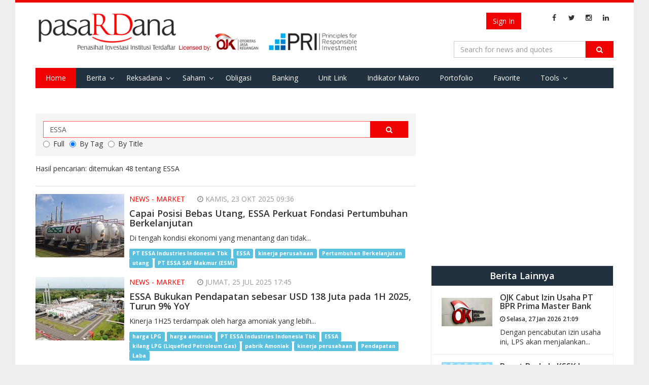

--- FILE ---
content_type: text/html; charset=utf-8
request_url: https://pasardana.id/search?q=ESSA&t=tag
body_size: 10458
content:


<!DOCTYPE html>
<html lang="id" >
<head>
    
    <meta charset="utf-8">
    <meta http-equiv="X-UA-Compatible" content="IE=edge">
    <meta name="viewport" content="width=device-width, initial-scale=1">
        <meta property="fb:app_id" content="534884606665075" />
    <meta name="keywords" content="penasihat investasi, investasi,unit link, unitlink, ojk, insurance link,bank assurance, Reksa Dana,reksadana,reksa dana, bursa,obligasi,bank,asuransi,indonesia, infovesta, pasardana, saham, equity, fundamental, laporan keuangan">
    <meta name="description" content="Portal Informasi Pasar Modal : Reksa Dana, Obligasi, Saham, &amp; Indeks, Riset Investasi &amp; Penasihat Investasi Institusi Berlisensi OJK di Indonesia">
    <meta http-equiv="Cache-control" content="public">
    <!-- Title -->
    
    <title> Search Pasardana </title>

    <link href="https://fonts.googleapis.com/css?family=Open+Sans:400,700,600" rel="stylesheet" type="text/css">
    <link href="https://maxcdn.bootstrapcdn.com/font-awesome/4.4.0/css/font-awesome.min.css" rel="stylesheet" type="text/css">
    <link href="/bundles/css/basic?v=GMDr4U9BZOJQkuU243FEXZIFcxysOZ9VNIDBPwfVG8o1" rel="stylesheet"/>

    <link href="/bundles/css/cms?v=7oTOdwhdKAcG0Yjt-LbZdBD-ZJhk-Xzr1jC4dv5hn4M1" rel="stylesheet"/>

    

    <script type="text/javascript">
        var Pasardana = {};
        Pasardana.culture = 'id-ID';
        Pasardana.lang = 'id';
    </script>
    <script async src="//pagead2.googlesyndication.com/pagead/js/adsbygoogle.js"></script>
</head>
<body>
    <div class="site-wrapper">
        <header class="SiteHeader">
            <div class="HeaderInner">
                <div class="container">
                    <div class="HeaderInner__MenuButton">
                        <a href="#" class="js-mobile-button">
                            <i class="fa fa-navicon"></i>
                        </a>
                    </div>
                    <div class="HeaderInner__SearchButton">
                        <a href="#" class="js-show-search-box">
                            <i class="fa fa-search"></i>
                        </a>
                    </div>
                    <div class="HeaderInner__Logo">
                        <a href="/" class="HeaderInner__Logo_First"><img src="/Content/img/pasardana_banner_responsible.png" alt="Pasardana" style="max-width:645px"></a>
                        <a href="/" class="HeaderInner__Logo_Second"><img src="/Content/img/pasardanalogo2.png" alt="Pasardana"></a>
                    </div>
                    <div class="HeaderInner__RightPanel">
                        <div class="HeaderInner__LangSearch" style="vertical-align:middle">
                            <div class="header-login_register" style="width: auto; margin-right:6px">
                                



<script src="/DependencyHandler.axd?s=[base64]&amp;t=Javascript&amp;cdv=476802986" type="text/javascript"></script>

    <!-- <a href="/register" class="btn btn-register js-show-name">Register</a><span>&nbsp;</span> -->
    <a href="/login" class="btn btn-signin">Sign In</a>

                            </div>

                            <span class="site-lang" style="vertical-align:middle">
                                
                            </span>

                            <ul class="sosmed-search">
                                <li><a href="#" class="js-show-search-box"><i class="fa fa-search"></i></a></li>
                                <li class="list-sosmed js-show-name"><a href="https://www.facebook.com/pasardana.id/"><i class="fa fa-facebook"></i></a></li>
                                <li class="list-sosmed js-show-name"><a href="https://twitter.com/pasardanaid"><i class="fa fa-twitter"></i></a></li>
                                <li class="list-sosmed js-show-name"><a href="https://instagram.com/pasardana"><i class="fa fa-instagram"></i></a></li>
                                <li class="list-sosmed js-show-name"><a href="https://www.linkedin.com/company/pasardana/about/"><i class="fa fa-linkedin"></i></a></li>
                            </ul>
                        </div>

                        <div class="HeaderInner__SearchLogin" style="clear:right">
                            <div class="header-search">
                                <form class="light-form dark-form" action="/search" method="GET">
                                    <div class="input-group">
                                        <input type="text" name="q" class="form-control" placeholder="Search for news and quotes">
                                        <span class="input-group-btn">
                                            <button class="btn btn-default" type="submit"><i class="fa fa-search"></i></button>
                                        </span>
                                        <span class="close-search-box"><a href="#"><i class="fa fa-close"></i></a></span>
                                    </div>
                                </form>
                            </div>
                        </div>
                    </div>

                    <div class="clearing-menu"></div>

                    <nav class="HeaderInner__PrimaryMenu">
                        <a href="#" class="close-nav">×</a>
                        <div class="menu-container">
                            <ul class="js-menu-demo PrimaryMenu">
                                <li class="active"><a href="/">Home</a></li>
                                <li class="menu-item-has-children ">
                                    <a href="/news">Berita</a>
                                    <span class="subnav-toggle"></span>
                                    <ul class="sub-menu">
                                        
                                        <li ><a href="/index">Indeks</a></li>
                                        <li><a href="/pedoman-media-siber/">Pedoman Media Siber</a></li>
                                    </ul>
                                </li>
                                
                                
                                
                                <li class="menu-item-has-children ">
                                    <a href="#">Reksadana</a>
                                    <span class="subnav-toggle"></span>
                                    <ul class="sub-menu">
                                        <li><a href="/fund/search">Data Harian</a></li>
                                        <li><a href="/fund/komposisinab/fund">Komposisi AUM &amp; Unit</a></li>
                                        <li><a href="/fund/dersearch">Data Derivatif</a></li>
                                        <li><a href="/fund/evaluation">Evaluasi Kinerja</a></li>
                                        <li><a href="/fund/listcustodianbank/list">List Bank Kustodian</a></li>
                                        <li><a href="/fund/listinvestmentmanagers/list">List Manajer Investasi</a></li>
                                        <li><a href="/fund/listsalescompany/list">List Perusahaan Penjualan</a></li>
                                        <li><a href="/fund/dividendcalculator/view">Perhitungan Reksa Dana dg. Dividen</a></li>
                                    </ul>
                                </li>
                                <li class="menu-item-has-children ">
                                    <a href="/stock/search">Saham</a>
                                    <span class="subnav-toggle"></span>
                                    <ul class="sub-menu">
                                        <li><a href="/stock/search">Data Harian</a></li>
                                        <li><a href="/stock/allstockreport">Download Laporan Keuangan</a></li>
                                        <!-- <li><a href="/stock/indexweight">Simulasi Bobot Indeks</a></li> -->
                                        <li><a href="/stock/dupontanalysis">DuPont Analysis</a></li>
                                        <li><a href="/broker/search">Ringkasan Broker</a></li>
                                        <li><a href="/stock/corporateactions">Corporate Actions</a></li>
                                    </ul>
                                </li>
                                <li ><a href="/bond/search">Obligasi</a></li>
                                <li >
                                    <a href="/moneymarket/view">Banking</a>
                                </li>
                                
                                <li >
                                    <!--a href="/macro/search">Indikator Makro</a-->
                                    <a href="/unitlink/search">Unit Link</a>
                                </li>
                                <li >
                                    <a href="/macro/search">Indikator Makro</a>
                                </li>
                                <li >
                                    <a href="/portfolio/main">Portofolio</a>
                                </li>
                                <li >
                                    <a href="/favorite/main">Favorite</a>
                                </li>
                                <li class="menu-item-has-children ">
                                    <a href="#">Tools</a>
                                    <span class="subnav-toggle"></span>
                                    <ul class="sub-menu">
                                        <li><a href="/tool/heatmap">Heat Map Instrumen Investasi</a></li>
                                    </ul>
                                </li>
                                
                                
                            </ul>

                            <div class="HeaderInner__PrimaryMenu__LangSearch">
                                <div class="header-login_register" style="width: auto; text-align:center; margin-bottom:12px">
                                    



<script src="/DependencyHandler.axd?s=[base64]&amp;t=Javascript&amp;cdv=476802986" type="text/javascript"></script>

    <!-- <a href="/register" class="btn btn-register js-show-name">Register</a><span>&nbsp;</span> -->
    <a href="/login" class="btn btn-signin">Sign In</a>

                                </div>
                                <br />
                                <span class="site-lang">
                                    <i class="fa fa-language"></i>
                                    <ul>
                                        <li   class="active"           >
                                            <a href="/">ID</a>
                                        </li>
                                        <li >
                                            <a href="/en/">EN</a>
                                        </li>
                                    </ul>
                                </span>

                                <ul class="sosmed-search">
                                    <li class="list-sosmed"><a href="https://www.facebook.com/pasardana.id/"><i class="fa fa-facebook"></i></a></li>
                                    <li class="list-sosmed"><a href="https://twitter.com/pasardanaid"><i class="fa fa-twitter"></i></a></li>
                                    <li class="list-sosmed"><a href="https://instagram.com/pasardana"><i class="fa fa-instagram"></i></a></li>
                                    <li class="list-sosmed"><a href="https://www.linkedin.com/company/pasardana/about/"><i class="fa fa-linkedin"></i></a></li>
                                </ul>
                            </div>
                        </div>
                    </nav>
                </div>
            </div>
            <!-- /HeaderInner -->
        </header> <!-- .site-header -->

        



<main class="site-content search-page">
    <div class="container">
        <div class="row">
            <div class="content col-md-8">
                <div class="search-form">
                    <form action="/search" method="GET">
                        <div class="input-group">
                            <input type="text" name="q" class="form-control" autocomplete="off" value="ESSA" style="z-index:1">
                            <span class="input-group-btn">
                                <button class="btn btn-default" type="submit"><i class="fa fa-search"></i></button>
                            </span>
                        </div>
                        <div class="input-group">
                                    <label class="radio-inline">
                                        <input type="radio" name="t" value="full"
                                               >Full
                                        </label>
                                    <label class="radio-inline">
                                        <input type="radio" name="t" value="tag"
                                                 checked >By Tag
                                        </label>
                                    <label class="radio-inline">
                                        <input type="radio" name="t" value="title"
                                               >By Title
                                        </label>

                        </div>
                    </form>
                </div>
                <div class="result-content">
                    <div class="header-result">
                            <p>Hasil pencarian: ditemukan  48 tentang ESSA</p>
                    </div>
                    <div class="inner-result">
                        <div class="row">
                                    <div class="result-item col-md-12">
                                        <div class="result-thumb">
                                            <img src="/media/75699/pt-essa-industries-indonesia-tbk.jpg?crop=0,0,0.22871452420701172,0&amp;cropmode=percentage&amp;width=175&amp;height=125&amp;rnd=134056858010000000" alt="">
                                        </div>
                                        <div class="result-content">
                                            <div class="result-cat">
													<span>News - Market</span>
                                                <span class="time-meta"><i class="fa fa-clock-o"></i> Kamis, 23 Okt 2025 09:36 </span>
                                            </div>
                                            <div class="result-title">
                                                <a href="https://pasardana.id/news/2025/10/23/capai-posisi-bebas-utang-essa-perkuat-fondasi-pertumbuhan-berkelanjutan/"><h2>Capai Posisi Bebas Utang, ESSA Perkuat Fondasi Pertumbuhan Berkelanjutan</h2></a>
                                            </div>
                                            <div class="result-desc">
                                                <p>Di tengah kondisi ekonomi yang menantang dan tidak...</p>
                                            </div>
                                            <div>
                                                    <a href="/search?q=PT ESSA Industries Indonesia Tbk&amp;t=tag" style="display: inline;" class="label label-info">PT ESSA Industries Indonesia Tbk</a>
                                                    <a href="/search?q=ESSA&amp;t=tag" style="display: inline;" class="label label-info">ESSA</a>
                                                    <a href="/search?q=kinerja perusahaan&amp;t=tag" style="display: inline;" class="label label-info">kinerja perusahaan</a>
                                                    <a href="/search?q=Pertumbuhan Berkelanjutan&amp;t=tag" style="display: inline;" class="label label-info">Pertumbuhan Berkelanjutan</a>
                                                    <a href="/search?q=utang&amp;t=tag" style="display: inline;" class="label label-info">utang</a>
                                                    <a href="/search?q=PT ESSA SAF Makmur (ESM)&amp;t=tag" style="display: inline;" class="label label-info">PT ESSA SAF Makmur (ESM)</a>
                                            </div>
                                        </div>
                                    </div> <!-- .result-item -->
                                    <div class="result-item col-md-12">
                                        <div class="result-thumb">
                                            <img src="/media/73125/essa_1.jpeg?crop=0.090000000000000066,0.0000000000000001136868377216,0,0&amp;cropmode=percentage&amp;width=175&amp;height=125&amp;rnd=133979391210000000" alt="">
                                        </div>
                                        <div class="result-content">
                                            <div class="result-cat">
													<span>News - Market</span>
                                                <span class="time-meta"><i class="fa fa-clock-o"></i> Jumat, 25 Jul 2025 17:45 </span>
                                            </div>
                                            <div class="result-title">
                                                <a href="https://pasardana.id/news/2025/7/25/essa-bukukan-pendapatan-sebesar-usd-138-juta-pada-1h-2025-turun-9-yoy/"><h2>ESSA Bukukan Pendapatan sebesar USD 138 Juta pada 1H 2025, Turun 9% YoY</h2></a>
                                            </div>
                                            <div class="result-desc">
                                                <p>Kinerja 1H25 terdampak oleh harga amoniak yang lebih...</p>
                                            </div>
                                            <div>
                                                    <a href="/search?q=harga LPG&amp;t=tag" style="display: inline;" class="label label-info">harga LPG</a>
                                                    <a href="/search?q=harga amoniak&amp;t=tag" style="display: inline;" class="label label-info">harga amoniak</a>
                                                    <a href="/search?q=PT ESSA Industries Indonesia Tbk&amp;t=tag" style="display: inline;" class="label label-info">PT ESSA Industries Indonesia Tbk</a>
                                                    <a href="/search?q=ESSA&amp;t=tag" style="display: inline;" class="label label-info">ESSA</a>
                                                    <a href="/search?q=kilang LPG (Liquefied Petroleum Gas)&amp;t=tag" style="display: inline;" class="label label-info">kilang LPG (Liquefied Petroleum Gas)</a>
                                                    <a href="/search?q=pabrik Amoniak&amp;t=tag" style="display: inline;" class="label label-info">pabrik Amoniak</a>
                                                    <a href="/search?q=kinerja perusahaan&amp;t=tag" style="display: inline;" class="label label-info">kinerja perusahaan</a>
                                                    <a href="/search?q=Pendapatan&amp;t=tag" style="display: inline;" class="label label-info">Pendapatan</a>
                                                    <a href="/search?q=Laba&amp;t=tag" style="display: inline;" class="label label-info">Laba</a>
                                            </div>
                                        </div>
                                    </div> <!-- .result-item -->
                                    <div class="result-item col-md-12">
                                        <div class="result-thumb">
                                            <img src="/media/70716/rupst-essa-2025.jpg?crop=0.13042709867452135,0,0.10874815905743743,0&amp;cropmode=percentage&amp;width=175&amp;height=125&amp;rnd=133904385250000000" alt="">
                                        </div>
                                        <div class="result-content">
                                            <div class="result-cat">
													<span>News - Market</span>
                                                <span class="time-meta"><i class="fa fa-clock-o"></i> Selasa, 29 Apr 2025 22:15 </span>
                                            </div>
                                            <div class="result-title">
                                                <a href="https://pasardana.id/news/2025/4/29/essa-bukukan-pendapatan-sebesar-usd-70-juta-pada-kuartal-1-2025-turun-6-yoy/"><h2>ESSA Bukukan Pendapatan Sebesar USD 70 Juta pada Kuartal 1 - 2025, Turun 6% YoY  </h2></a>
                                            </div>
                                            <div class="result-desc">
                                                <p>Sementara itu, ESSA telah mengumumkan pembagian dividen...</p>
                                            </div>
                                            <div>
                                                    <a href="/search?q=PT ESSA Industries Indonesia Tbk&amp;t=tag" style="display: inline;" class="label label-info">PT ESSA Industries Indonesia Tbk</a>
                                                    <a href="/search?q=ESSA&amp;t=tag" style="display: inline;" class="label label-info">ESSA</a>
                                                    <a href="/search?q=kinerja perusahaan&amp;t=tag" style="display: inline;" class="label label-info">kinerja perusahaan</a>
                                                    <a href="/search?q=Pendapatan&amp;t=tag" style="display: inline;" class="label label-info">Pendapatan</a>
                                                    <a href="/search?q=Laba&amp;t=tag" style="display: inline;" class="label label-info">Laba</a>
                                                    <a href="/search?q=Dividen&amp;t=tag" style="display: inline;" class="label label-info">Dividen</a>
                                                    <a href="/search?q=aksi korporasi&amp;t=tag" style="display: inline;" class="label label-info">aksi korporasi</a>
                                                    <a href="/search?q=Kilang LPG&amp;t=tag" style="display: inline;" class="label label-info">Kilang LPG</a>
                                                    <a href="/search?q=pabrik amoniak&amp;t=tag" style="display: inline;" class="label label-info">pabrik amoniak</a>
                                                    <a href="/search?q=pasokan gas&amp;t=tag" style="display: inline;" class="label label-info">pasokan gas</a>
                                            </div>
                                        </div>
                                    </div> <!-- .result-item -->
                                    <div class="result-item col-md-12">
                                        <div class="result-thumb">
                                            <img src="/media/70459/dividen1.jpg?crop=0.21185185185185193,0,0,0.0000000000000001136868377216&amp;cropmode=percentage&amp;width=175&amp;height=125&amp;rnd=133897452860000000" alt="">
                                        </div>
                                        <div class="result-content">
                                            <div class="result-cat">
													<span>News - Stocks</span>
                                                <span class="time-meta"><i class="fa fa-clock-o"></i> Senin, 21 Apr 2025 21:41 </span>
                                            </div>
                                            <div class="result-title">
                                                <a href="https://pasardana.id/news/2025/4/21/essa-industries-indonesia-bakal-bagi-dividen-rp-10-per-saham-cek-jadwalnya/"><h2>ESSA Industries Indonesia Bakal Bagi Dividen Rp 10 per Saham. Cek Jadwalnya!</h2></a>
                                            </div>
                                            <div class="result-desc">
                                                <p>Adapun investor yang berhak atas dividen tunai, wajib...</p>
                                            </div>
                                            <div>
                                                    <a href="/search?q=PT ESSA Industries Indonesia Tbk&amp;t=tag" style="display: inline;" class="label label-info">PT ESSA Industries Indonesia Tbk</a>
                                                    <a href="/search?q=ESSA&amp;t=tag" style="display: inline;" class="label label-info">ESSA</a>
                                                    <a href="/search?q=saham&amp;t=tag" style="display: inline;" class="label label-info">saham</a>
                                                    <a href="/search?q=dividen tunai&amp;t=tag" style="display: inline;" class="label label-info">dividen tunai</a>
                                                    <a href="/search?q=dividen&amp;t=tag" style="display: inline;" class="label label-info">dividen</a>
                                                    <a href="/search?q=aksi korporasi&amp;t=tag" style="display: inline;" class="label label-info">aksi korporasi</a>
                                            </div>
                                        </div>
                                    </div> <!-- .result-item -->
                                    <div class="result-item col-md-12">
                                        <div class="result-thumb">
                                            <img src="/media/70343/rupst-essa-2025.jpg?crop=0.13356571428571429,0,0.11243428571428569,0&amp;cropmode=percentage&amp;width=175&amp;height=125&amp;rnd=133892974750000000" alt="">
                                        </div>
                                        <div class="result-content">
                                            <div class="result-cat">
													<span>News - Market</span>
                                                <span class="time-meta"><i class="fa fa-clock-o"></i> Rabu, 16 Apr 2025 17:17 </span>
                                            </div>
                                            <div class="result-title">
                                                <a href="https://pasardana.id/news/2025/4/16/pemodal-essa-restui-pembagian-dividen-sebesar-rp172-26-miliar-setara-rp10-per-saham/"><h2>Pemodal ESSA Restui Pembagian Dividen sebesar Rp172,26 Miliar, Setara Rp10 per Saham</h2></a>
                                            </div>
                                            <div class="result-desc">
                                                <p>Keputusan ini didukung oleh upaya deleveraging yang...</p>
                                            </div>
                                            <div>
                                                    <a href="/search?q=PT ESSA Industries Indonesia Tbk&amp;t=tag" style="display: inline;" class="label label-info">PT ESSA Industries Indonesia Tbk</a>
                                                    <a href="/search?q=ESSA&amp;t=tag" style="display: inline;" class="label label-info">ESSA</a>
                                                    <a href="/search?q=Dividen&amp;t=tag" style="display: inline;" class="label label-info">Dividen</a>
                                                    <a href="/search?q=saham&amp;t=tag" style="display: inline;" class="label label-info">saham</a>
                                                    <a href="/search?q=RUPS&amp;t=tag" style="display: inline;" class="label label-info">RUPS</a>
                                                    <a href="/search?q=PT ESSA SAF Makmur (ESM)&amp;t=tag" style="display: inline;" class="label label-info">PT ESSA SAF Makmur (ESM)</a>
                                                    <a href="/search?q=kinerja perusahaan&amp;t=tag" style="display: inline;" class="label label-info">kinerja perusahaan</a>
                                                    <a href="/search?q=laba&amp;t=tag" style="display: inline;" class="label label-info">laba</a>
                                                    <a href="/search?q=Pendapatan&amp;t=tag" style="display: inline;" class="label label-info">Pendapatan</a>
                                            </div>
                                        </div>
                                    </div> <!-- .result-item -->
                                    <div class="result-item col-md-12">
                                        <div class="result-thumb">
                                            <img src="/media/68928/bursa7.jpg?crop=0.21185185185185193,0,0,0.0000000000000001136868377216&amp;cropmode=percentage&amp;width=175&amp;height=125&amp;rnd=133854602540000000" alt="">
                                        </div>
                                        <div class="result-content">
                                            <div class="result-cat">
													<span>Article - Market Analysis</span>
                                                <span class="time-meta"><i class="fa fa-clock-o"></i> Senin, 03 Mar 2025 07:24 </span>
                                            </div>
                                            <div class="result-title">
                                                <a href="https://pasardana.id/news/2025/3/3/analis-market-0332025-target-koreksi-tercapai-bris-dsng-essa-dan-brms-bisa-jadi-pilihan/"><h2>ANALIS MARKET (03/3/2025): Target Koreksi Tercapai, BRIS, DSNG, ESSA dan BRMS Bisa Jadi Pilihan</h2></a>
                                            </div>
                                            <div class="result-desc">
                                                <p>Apabila IHSG kembali menembus 6,203 sebagai area support...</p>
                                            </div>
                                            <div>
                                                    <a href="/search?q=IHSG&amp;t=tag" style="display: inline;" class="label label-info">IHSG</a>
                                                    <a href="/search?q=analisa market&amp;t=tag" style="display: inline;" class="label label-info">analisa market</a>
                                                    <a href="/search?q=MNC Sekuritas&amp;t=tag" style="display: inline;" class="label label-info">MNC Sekuritas</a>
                                                    <a href="/search?q=BRIS&amp;t=tag" style="display: inline;" class="label label-info">BRIS</a>
                                                    <a href="/search?q=DSNG&amp;t=tag" style="display: inline;" class="label label-info">DSNG</a>
                                                    <a href="/search?q=BRMS&amp;t=tag" style="display: inline;" class="label label-info">BRMS</a>
                                                    <a href="/search?q=ESSA&amp;t=tag" style="display: inline;" class="label label-info">ESSA</a>
                                            </div>
                                        </div>
                                    </div> <!-- .result-item -->
                                    <div class="result-item col-md-12">
                                        <div class="result-thumb">
                                            <img src="/media/68653/essa_1.jpeg?crop=0,0,0.19399999999999992,0&amp;cropmode=percentage&amp;width=175&amp;height=125&amp;rnd=133846375360000000" alt="">
                                        </div>
                                        <div class="result-content">
                                            <div class="result-cat">
													<span>News - Market</span>
                                                <span class="time-meta"><i class="fa fa-clock-o"></i> Jumat, 21 Feb 2025 18:52 </span>
                                            </div>
                                            <div class="result-title">
                                                <a href="https://pasardana.id/news/2025/2/21/meski-pendapatan-menurun-laba-essa-meningkat-di-2024-berkat-efisiensi-biaya/"><h2>Meski Pendapatan Menurun, Laba ESSA Meningkat di 2024 Berkat Efisiensi Biaya </h2></a>
                                            </div>
                                            <div class="result-desc">
                                                <p>Meskipun pendapatan menurun, EBITDA pada tahun 2024...</p>
                                            </div>
                                            <div>
                                                    <a href="/search?q=PT Essa Industries Indonesia Tbk&amp;t=tag" style="display: inline;" class="label label-info">PT Essa Industries Indonesia Tbk</a>
                                                    <a href="/search?q=ESSA&amp;t=tag" style="display: inline;" class="label label-info">ESSA</a>
                                                    <a href="/search?q=Kilang LPG (liquefied petroleum gas)&amp;t=tag" style="display: inline;" class="label label-info">Kilang LPG (liquefied petroleum gas)</a>
                                                    <a href="/search?q=pabrik Amoniak&amp;t=tag" style="display: inline;" class="label label-info">pabrik Amoniak</a>
                                                    <a href="/search?q=Laba&amp;t=tag" style="display: inline;" class="label label-info">Laba</a>
                                                    <a href="/search?q=Pendapatan&amp;t=tag" style="display: inline;" class="label label-info">Pendapatan</a>
                                                    <a href="/search?q=EBITDA&amp;t=tag" style="display: inline;" class="label label-info">EBITDA</a>
                                                    <a href="/search?q=kinerja perusahaan&amp;t=tag" style="display: inline;" class="label label-info">kinerja perusahaan</a>
                                                    <a href="/search?q=PT ESSA SAF Makmur (ESM)&amp;t=tag" style="display: inline;" class="label label-info">PT ESSA SAF Makmur (ESM)</a>
                                            </div>
                                        </div>
                                    </div> <!-- .result-item -->
                                    <div class="result-item col-md-12">
                                        <div class="result-thumb">
                                            <img src="/media/66949/pabrik-amonia-pau.jpg?crop=0,0,0.10000000000000019,0.0000000000000002273736754432&amp;cropmode=percentage&amp;width=175&amp;height=125&amp;rnd=133794529360000000" alt="">
                                        </div>
                                        <div class="result-content">
                                            <div class="result-cat">
													<span>News - Market</span>
                                                <span class="time-meta"><i class="fa fa-clock-o"></i> Senin, 23 Des 2024 18:42 </span>
                                            </div>
                                            <div class="result-title">
                                                <a href="https://pasardana.id/news/2024/12/23/essa-siapkan-pembangunan-fasilitas-manufaktur-sustainable-aviation-fuel/"><h2>ESSA Siapkan Pembangunan Fasilitas Manufaktur Sustainable Aviation Fuel</h2></a>
                                            </div>
                                            <div class="result-desc">
                                                <p>Dengan semakin meningkatnya tuntutan bagi industri...</p>
                                            </div>
                                            <div>
                                                    <a href="/search?q=PT Essa Industries Indonesia Tbk&amp;t=tag" style="display: inline;" class="label label-info">PT Essa Industries Indonesia Tbk</a>
                                                    <a href="/search?q=PT ESSA Sustainable Indonesia (ESI)&amp;t=tag" style="display: inline;" class="label label-info">PT ESSA Sustainable Indonesia (ESI)</a>
                                                    <a href="/search?q=PT ESSA SAF Makmur&amp;t=tag" style="display: inline;" class="label label-info">PT ESSA SAF Makmur</a>
                                                    <a href="/search?q=ESSA&amp;t=tag" style="display: inline;" class="label label-info">ESSA</a>
                                                    <a href="/search?q=Fasilitas Manufaktur Sustainable Aviation Fuel&amp;t=tag" style="display: inline;" class="label label-info">Fasilitas Manufaktur Sustainable Aviation Fuel</a>
                                                    <a href="/search?q=Net Zero Emission (NZE)&amp;t=tag" style="display: inline;" class="label label-info">Net Zero Emission (NZE)</a>
                                                    <a href="/search?q=bahan bakar hijau&amp;t=tag" style="display: inline;" class="label label-info">bahan bakar hijau</a>
                                                    <a href="/search?q=produksi Sustainable Aviation Fuel (SAF)&amp;t=tag" style="display: inline;" class="label label-info">produksi Sustainable Aviation Fuel (SAF)</a>
                                            </div>
                                        </div>
                                    </div> <!-- .result-item -->
                                    <div class="result-item col-md-12">
                                        <div class="result-thumb">
                                            <img src="/media/66939/pau_1.jpg?crop=0,0.047619047619047616,0,0&amp;cropmode=percentage&amp;width=175&amp;height=125&amp;rnd=133794335940000000" alt="">
                                        </div>
                                        <div class="result-content">
                                            <div class="result-cat">
													<span>News - Stocks</span>
                                                <span class="time-meta"><i class="fa fa-clock-o"></i> Senin, 23 Des 2024 13:19 </span>
                                            </div>
                                            <div class="result-title">
                                                <a href="https://pasardana.id/news/2024/12/23/essa-resmi-umumkan-pendirian-pt-essa-saf-makmur-anak-usaha-di-bidang-industri-kimia-dasar-organik/"><h2>ESSA Resmi Umumkan Pendirian PT ESSA SAF Makmur, Anak Usaha di Bidang Industri Kimia Dasar Organik</h2></a>
                                            </div>
                                            <div class="result-desc">
                                                <p>Nilai penyertaan modal dan presentase kepemilikan Perseroan...</p>
                                            </div>
                                            <div>
                                                    <a href="/search?q=PT Essa Industries Indonesia Tbk&amp;t=tag" style="display: inline;" class="label label-info">PT Essa Industries Indonesia Tbk</a>
                                                    <a href="/search?q=ESSA&amp;t=tag" style="display: inline;" class="label label-info">ESSA</a>
                                                    <a href="/search?q=anak usaha&amp;t=tag" style="display: inline;" class="label label-info">anak usaha</a>
                                                    <a href="/search?q=PT ESSA SAF Makmur&amp;t=tag" style="display: inline;" class="label label-info">PT ESSA SAF Makmur</a>
                                                    <a href="/search?q=PT ESSA Sustainable Indonesia (ESI)&amp;t=tag" style="display: inline;" class="label label-info">PT ESSA Sustainable Indonesia (ESI)</a>
                                                    <a href="/search?q=Industri Kimia Dasar Organik&amp;t=tag" style="display: inline;" class="label label-info">Industri Kimia Dasar Organik</a>
                                            </div>
                                        </div>
                                    </div> <!-- .result-item -->
                                    <div class="result-item col-md-12">
                                        <div class="result-thumb">
                                            <img src="/media/66936/pt-essa-industries-indonesia-tbk-logo.png?crop=0.1016,0,0.0094000000000000281,0&amp;cropmode=percentage&amp;width=175&amp;height=125&amp;rnd=133794300750000000" alt="">
                                        </div>
                                        <div class="result-content">
                                            <div class="result-cat">
													<span>News - Stocks</span>
                                                <span class="time-meta"><i class="fa fa-clock-o"></i> Senin, 23 Des 2024 12:19 </span>
                                            </div>
                                            <div class="result-title">
                                                <a href="https://pasardana.id/news/2024/12/23/essa-dirikan-pt-essa-sustainable-indonesia-anak-usaha-yang-bergerak-di-bidang-usaha-aktivitas-konsultasi-manajemen/"><h2>ESSA Dirikan PT ESSA Sustainable Indonesia, Anak Usaha yang Bergerak di Bidang Usaha Aktivitas Konsultasi Manajemen</h2></a>
                                            </div>
                                            <div class="result-desc">
                                                <p>Pendirian Anak Perusahaan dengan nama PT ESSA Sustainable...</p>
                                            </div>
                                            <div>
                                                    <a href="/search?q=PT ESSA Industries Indonesia Tbk&amp;t=tag" style="display: inline;" class="label label-info">PT ESSA Industries Indonesia Tbk</a>
                                                    <a href="/search?q=ESSA&amp;t=tag" style="display: inline;" class="label label-info">ESSA</a>
                                                    <a href="/search?q=anak usaha&amp;t=tag" style="display: inline;" class="label label-info">anak usaha</a>
                                                    <a href="/search?q=pendirian anak usaha&amp;t=tag" style="display: inline;" class="label label-info">pendirian anak usaha</a>
                                                    <a href="/search?q=PT ESSA Sustainable Indonesia (ESI)&amp;t=tag" style="display: inline;" class="label label-info">PT ESSA Sustainable Indonesia (ESI)</a>
                                                    <a href="/search?q=Konsultasi Manajemen&amp;t=tag" style="display: inline;" class="label label-info">Konsultasi Manajemen</a>
                                                    <a href="/search?q=saham&amp;t=tag" style="display: inline;" class="label label-info">saham</a>
                                            </div>
                                        </div>
                                    </div> <!-- .result-item -->
                        </div>
                    </div>
                </div> <!-- .latest-news -->
                <div class="site-paging text-center">
                            <nav>
                                <ul class="pagination">
                                    <li><a href="/search?q=ESSA&amp;t=tag&p=-99"><<<</a></li>
                                    <li><a href="/search?q=ESSA&amp;t=tag&p=-9"><<</a></li>
                                    <li><a href="/search?q=ESSA&amp;t=tag&p=0"><</a></li>
                                        <li class="active">
                                            <a href="/search?q=ESSA&amp;t=tag&p=1">1</a>
                                        </li>
                                        <li class="">
                                            <a href="/search?q=ESSA&amp;t=tag&p=2">2</a>
                                        </li>
                                        <li class="">
                                            <a href="/search?q=ESSA&amp;t=tag&p=3">3</a>
                                        </li>
                                        <li class="">
                                            <a href="/search?q=ESSA&amp;t=tag&p=4">4</a>
                                        </li>
                                        <li class="">
                                            <a href="/search?q=ESSA&amp;t=tag&p=5">5</a>
                                        </li>
                                    <li><a href="/search?q=ESSA&amp;t=tag&p=2">></a></li>
                                    <li><a href="/search?q=ESSA&amp;t=tag&p=11">>></a></li>
                                    <li><a href="/search?q=ESSA&amp;t=tag&p=101">>>></a></li>
                                </ul>
                            </nav>
                </div>
            </div> <!-- .content -->
            <div class="sidebar col-md-4">
                <div class="widget">
                    <div class="content-widget">
                            <!-- Pasardana Ads -->
                            <ins class="adsbygoogle"
                                 style="display:block"
                                 data-ad-client="ca-pub-7585452190128589"
                                 data-ad-slot="null"
                                 data-ad-format="auto"></ins>
                            <script>
                                (adsbygoogle = window.adsbygoogle || []).push({});
                            </script>
                    </div>
                </div>

                <div class="widget">
                    <div class="content-widget">
                        <div class="another-article">
                            <h2>Berita Lainnya</h2>
                            <ul class="list-another-article">
                                        <li class="item-another-article">
                                            <a href="https://pasardana.id/news/2026/1/27/ojk-cabut-izin-usaha-pt-bpr-prima-master-bank/">
                                                <div class="another-thumb">
                                                    <img src="/media/78195/ojk2.png?crop=0,0,0.0000000000000005052748343183,0.0000000000000005609547913896&amp;cropmode=percentage&amp;width=100&amp;height=75&amp;rnd=134140217470000000" alt="">
                                                </div>
                                                <div class="another-content">
                                                    <h3 class="another-title">OJK Cabut Izin Usaha PT BPR Prima Master Bank</h3>
                                                    <h6><i class="fa fa-clock-o"></i> Selasa, 27 Jan 2026 21:09 </h6>
                                                    <div class="another-desc">
                                                        <p>Dengan pencabutan izin usaha ini, LPS akan menjalankan...</p>
                                                    </div>
                                                </div>
                                            </a>
                                        </li>
                                        <li class="item-another-article">
                                            <a href="https://pasardana.id/news/2026/1/27/rapat-berkala-kssk-i-tahun-2026-kondisi-sistem-keuangan-tetap-resilien-didukung-koordinasi-dan-sinergi-kebijakan-antarotoritas/">
                                                <div class="another-thumb">
                                                    <img src="/media/78194/kksk.jpeg?center=0.49214659685863876,0.495&amp;mode=crop&amp;width=100&amp;height=75&amp;rnd=134140224860000000" alt="">
                                                </div>
                                                <div class="another-content">
                                                    <h3 class="another-title">Rapat Berkala KSSK I Tahun 2026: Kondisi Sistem Keuangan Tetap Resilien Didukung Koordinasi dan Sinergi Kebijakan Antarotoritas</h3>
                                                    <h6><i class="fa fa-clock-o"></i> Selasa, 27 Jan 2026 19:58 </h6>
                                                    <div class="another-desc">
                                                        <p>Pasar saham dalam negeri menunjukkan kinerja positif...</p>
                                                    </div>
                                                </div>
                                            </a>
                                        </li>
                                        <li class="item-another-article">
                                            <a href="https://pasardana.id/news/2026/1/27/tak-gentar-hadapi-tantangan-2026-aslc-andalkan-ekosistem-lelang-dan-ritel-untuk-cetak-pertumbuhan-ganda/">
                                                <div class="another-thumb">
                                                    <img src="/media/78193/jba-indonesia.jpg?crop=0.00082236842105252875,0,0.0000000000000001262148280626,0.0000000000000001121909582779&amp;cropmode=percentage&amp;width=100&amp;height=75&amp;rnd=134140144750000000" alt="">
                                                </div>
                                                <div class="another-content">
                                                    <h3 class="another-title">Tak Gentar Hadapi Tantangan 2026, ASLC Andalkan Ekosistem Lelang dan Ritel untuk Cetak Pertumbuhan Ganda</h3>
                                                    <h6><i class="fa fa-clock-o"></i> Selasa, 27 Jan 2026 19:07 </h6>
                                                    <div class="another-desc">
                                                        <p>Perseroan menerapkan strategi penguatan ekosistem lelang...</p>
                                                    </div>
                                                </div>
                                            </a>
                                        </li>
                                        <li class="item-another-article">
                                            <a href="https://pasardana.id/news/2026/1/27/dukung-praktik-pertambangan-berkelanjutan-di-pomalaa-pt-vale-indonesia-kami-terbuka-terhadap-masukan/">
                                                <div class="another-thumb">
                                                    <img src="/media/78192/pomalaa-pt-vale-indonesia.jpeg?crop=0.0030427631578941439,0.0000000000000004487638331116,0,0&amp;cropmode=percentage&amp;width=100&amp;height=75&amp;rnd=134140079570000000" alt="">
                                                </div>
                                                <div class="another-content">
                                                    <h3 class="another-title">Dukung Praktik Pertambangan Berkelanjutan di Pomalaa, PT Vale Indonesia: Kami Terbuka terhadap Masukan</h3>
                                                    <h6><i class="fa fa-clock-o"></i> Selasa, 27 Jan 2026 17:19 </h6>
                                                    <div class="another-desc">
                                                        <p>Hingga akhir 2025, kegiatan PT Vale Indonesia masih...</p>
                                                    </div>
                                                </div>
                                            </a>
                                        </li>

                            </ul>
                        </div> <!-- .another-article -->
                    </div>
                </div>

                <div class="widget">
                    <div class="content-widget">

                        <div class="another-article">
                            <h2>Artikel Lainnya</h2>
                            <ul class="list-another-article">
                                        <li class="item-another-article">
                                            <a href="https://pasardana.id/news/2026/1/27/analis-market-2712026-wait-and-see/">
                                                <div class="another-thumb">
                                                    <img src="/media/78163/bursa9.jpg?crop=0,0,0.0000000000000005052748343183,0.0000000000000005609547913896&amp;cropmode=percentage&amp;width=100&amp;height=75&amp;rnd=134139845080000000" alt="">
                                                </div>
                                                <div class="another-content">
                                                    <h3 class="another-title">ANALIS MARKET (27/1/2026): WAIT and SEE!</h3>
                                                    <h6><i class="fa fa-clock-o"></i> Selasa, 27 Jan 2026 10:48 </h6>
                                                    <div class="another-desc">
                                                        <p>Secara teknis, JCI mencoba menembus resistensi MA10...</p>
                                                    </div>
                                                </div>
                                            </a>
                                        </li>
                                        <li class="item-another-article">
                                            <a href="https://pasardana.id/news/2026/1/27/analis-market-2712026-ihsg-diperkirakan-cenderung-mixed/">
                                                <div class="another-thumb">
                                                    <img src="/media/78162/bursa25.jpg?anchor=center&amp;mode=crop&amp;width=100&amp;height=75&amp;rnd=134139840930000000" alt="">
                                                </div>
                                                <div class="another-content">
                                                    <h3 class="another-title">ANALIS MARKET (27/1/2026): IHSG Diperkirakan Cenderung Mixed</h3>
                                                    <h6><i class="fa fa-clock-o"></i> Selasa, 27 Jan 2026 10:41 </h6>
                                                    <div class="another-desc">
                                                        <p>IHSG diperkirakan cenderung mixed merespon berbagai...</p>
                                                    </div>
                                                </div>
                                            </a>
                                        </li>
                                        <li class="item-another-article">
                                            <a href="https://pasardana.id/news/2026/1/27/analis-market-2712026-ihsg-diproyeksikan-bergerak-bervariasi/">
                                                <div class="another-thumb">
                                                    <img src="/media/78161/bursa41.jpg?crop=0,0,0.0000000000000005052748343183,0.0000000000000005609547913896&amp;cropmode=percentage&amp;width=100&amp;height=75&amp;rnd=134139763730000000" alt="">
                                                </div>
                                                <div class="another-content">
                                                    <h3 class="another-title">ANALIS MARKET (27/1/2026): IHSG Diproyeksikan Bergerak Bervariasi</h3>
                                                    <h6><i class="fa fa-clock-o"></i> Selasa, 27 Jan 2026 08:32 </h6>
                                                    <div class="another-desc">
                                                        <p>IHSG diproyeksikan bergerak bervariasi, seiring pelaku...</p>
                                                    </div>
                                                </div>
                                            </a>
                                        </li>
                                        <li class="item-another-article">
                                            <a href="https://pasardana.id/news/2026/1/27/analis-market-2712026-ihsg-berpotensi-melanjutkan-penguatan/">
                                                <div class="another-thumb">
                                                    <img src="/media/78160/bursa66.jpg?crop=0,0,0.0000000000000005052748343183,0.0000000000000005609547913896&amp;cropmode=percentage&amp;width=100&amp;height=75&amp;rnd=134139725120000000" alt="">
                                                </div>
                                                <div class="another-content">
                                                    <h3 class="another-title">ANALIS MARKET (27/1/2026): IHSG Berpotensi Melanjutkan Penguatan</h3>
                                                    <h6><i class="fa fa-clock-o"></i> Selasa, 27 Jan 2026 07:28 </h6>
                                                    <div class="another-desc">
                                                        <p>IHSG berpotensi melanjutkan penguatan hari ini, jika...</p>
                                                    </div>
                                                </div>
                                            </a>
                                        </li>

                            </ul>
                        </div> <!-- .another-article -->
                    </div>
                </div>

                <div class="widget">
                    <div class="content-widget">
                        <div class="tools-widget">
                            <ul>
                                <li><a href="#"><i class="fa fa-area-chart"> Financial Tools</i></a></li>
                            </ul>
                        </div>
                    </div>
                </div>
                <div class="widget">
                    <div class="content-widget">
                        <div class="subscribe">
                            <p></p>
                            <form class="form-inline">
                                <div class="form-group">
                                    <input type="text" class="form-control" placeholder="Email Anda">
                                    <input type="submit" class="btn btn-warning" value="Subscribe">
                                </div>
                            </form>
                        </div>
                    </div>
                </div>
            </div> <!-- .sidebar -->
        </div> <!-- .row -->
    </div> <!-- .container -->
</main> <!-- .site-content -->


        <footer class="site-footer">
            <div class="inner-footer">
                <div class="footer-top">
                    <div class="container">
                        <div class="row">
                            <div class="col-md-6">
                                <div class="logo-footer">
                                    <a href="/">
                                        <img src="/Content/img/pasardanalogo.png" alt="" height="35">
                                    </a>
                                    <span class="afiliated">Penasihat Investasi Institusi Terdaftar</span>
                                </div>
                            </div>

                            <div class="col-md-6">
                                <div class="site-sosmed text-right">
                                    <ul>
                                        <li><a href="https://www.facebook.com/pasardana.id/"><i class="fa fa-facebook"></i></a></li>
                                        <li><a href="https://twitter.com/pasardanaid"><i class="fa fa-twitter"></i></a></li>
                                        <li><a href="https://instagram.com/pasardana"><i class="fa fa-instagram"></i></a></li>
                                        <li><a href="https://www.linkedin.com/company/pasardana/about/"><i class="fa fa-linkedin"></i></a></li>
                                    </ul>
                                </div>
                            </div>
                        </div>
                    </div>
                </div>
                <div class="footer-middle">
                    <div class="container">
                        <div class="row">
                            <div class="col-md-5">
                                <div class="site-map">
                                    <h4>Site Map</h4>
                                    <div class="row">
                                        <div class="col-md-4">
                                            <ul>
                                                <li><a href="/mutual-fund">Reksadana</a></li>
                                                <li><a href="/stock">Saham</a></li>
                                                <li><a href="/bond">Obligasi</a></li>
                                            </ul>
                                        </div>
                                        <div class="col-md-4">
                                            <ul>
                                                <li><a href="/news">Berita</a></li>
                                                <li><a href="/article">Artikel</a></li>
                                                <li><a href="/learning">Pelajaran</a></li>
                                                <li><a href="/pedoman-media-siber/">Pedoman Media Siber</a></li>
                                                <li><a href="#">Financial Tools</a></li>
                                            </ul>
                                        </div>
                                        <div class="col-md-4">
                                            <ul>
                                                <li><a href="/terms-of-use">Terms of Use</a></li>
                                                <li><a href="/privacy-policy">Kebijakan Privasi</a></li>
                                                <li><a href="/about-us">About Us</a></li>
                                                <li><a href="/metodologi-sharpe-ratio-performance">Metodologi
                                                        Sharpe Ratio Performance</a></li>
                                            </ul>
                                        </div>
                                    </div>
                                </div>
                            </div> <!-- .sitemap -->
                            <div class="col-md-3">
                                <div class="licensed no-gutter row">
                                    <h4>Licensed By</h4>
                                    <ul class="license-img text-right">
                                        <li><a href="http://www.ojk.go.id"><img src="/Content/img/ojk-logo.png" alt="" width="145"></a></li>
                                        <li><a href="#"><img src="/Content/img/logo-reksadana.png" alt="" width="145"></a></li>
                                    </ul>
                                </div>
                            </div>
                            <div class="col-md-4">
                                <div class="contact-us text-right">
                                    <h4>Hubungi Kami</h4>
                                    <address>
                                        PT Bina Investama Infonet <br />
                                        Bellagio Boutique Mall, unit OUG-12 <br />
                                        Jl. Mega Kuningan Barat No.3 <br />
                                        Jakarta Selatan 12950 <br /> <br />
                                        Telp +62 21 3001 99292 <br />
                                        Email: <a href="mailto:redaksi@pasardana.id">redaksi@pasardana.id</a>
                                    </address>
                                </div>
                            </div>
                        </div>
                    </div>

                </div>
                <div class="footer-bottom text-center">
                    &copy; Copyright 2026 Pasardana
                </div>
            </div>
        </footer> <!-- .site-footer -->
    </div> <!-- .site-wrapper -->

    <script src="/bundles/js/basic?v=dQWnSs9MCfa1PYnIiFZeneeNehuKHHt2zL5_ayyMIv01"></script>

    <script src="/bundles/js/cms?v=j-ocEX5PljPZBd1-kqgjiZauKZbnuV-btLAtwT-KeU41"></script>

    
    <script>
        (function (i, s, o, g, r, a, m) {
            i['GoogleAnalyticsObject'] = r; i[r] = i[r] || function () {
                (i[r].q = i[r].q || []).push(arguments)
            }, i[r].l = 1 * new Date(); a = s.createElement(o),
            m = s.getElementsByTagName(o)[0]; a.async = 1; a.src = g; m.parentNode.insertBefore(a, m)
        })(window, document, 'script', '//www.google-analytics.com/analytics.js', 'ga');
        ga('create', 'UA-69505463-1', 'auto');
        ga('send', 'pageview');
    </script>

</body>
</html>

--- FILE ---
content_type: text/html; charset=utf-8
request_url: https://www.google.com/recaptcha/api2/aframe
body_size: 267
content:
<!DOCTYPE HTML><html><head><meta http-equiv="content-type" content="text/html; charset=UTF-8"></head><body><script nonce="fuYSJx1C69Ic86d1EP2yxw">/** Anti-fraud and anti-abuse applications only. See google.com/recaptcha */ try{var clients={'sodar':'https://pagead2.googlesyndication.com/pagead/sodar?'};window.addEventListener("message",function(a){try{if(a.source===window.parent){var b=JSON.parse(a.data);var c=clients[b['id']];if(c){var d=document.createElement('img');d.src=c+b['params']+'&rc='+(localStorage.getItem("rc::a")?sessionStorage.getItem("rc::b"):"");window.document.body.appendChild(d);sessionStorage.setItem("rc::e",parseInt(sessionStorage.getItem("rc::e")||0)+1);localStorage.setItem("rc::h",'1769530237416');}}}catch(b){}});window.parent.postMessage("_grecaptcha_ready", "*");}catch(b){}</script></body></html>